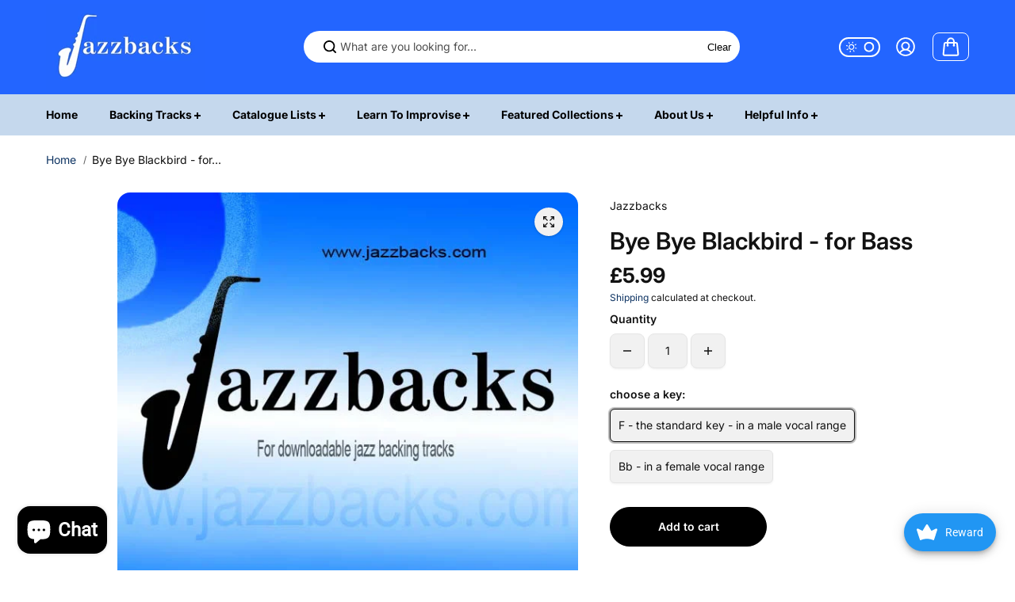

--- FILE ---
content_type: text/html
request_url: https://s3-eu-west-1.amazonaws.com/jazzbackssamples2/Bye+Bye+Blackbird/2/audioplayer.html
body_size: 1638
content:
<!DOCTYPE html>
<html>
<head>
    <meta http-equiv="content-type" content="text/html;charset=utf-8"/>
    <meta name="viewport" content="width=device-width">
    <title>Amazing HTML5 Audio Player, powered by http://amazingaudioplayer.com</title>
    
    <!-- Insert to your webpage before the </head> -->
    <script src="audioplayerengine/jquery.js"></script>
    <script src="audioplayerengine/amazingaudioplayer.js"></script>
    <link rel="stylesheet" type="text/css" href="audioplayerengine/initaudioplayer-1.css">
    <script src="audioplayerengine/initaudioplayer-1.js"></script>
    <!-- End of head section HTML codes -->
    
</head>
<body>
<div style="margin:12px auto;">
    
    <!-- Insert to your webpage where you want to display the audio player -->
    <div id="amazingaudioplayer-1" style="display:block;position:relative;width:300px;height:auto;margin:0px auto 0px;">
        <ul class="amazingaudioplayer-audios" style="display:none;">
            <li data-artist="" data-title="Bye Bye Blackbird - F - for Bass" data-album="" data-info="" data-image="" data-duration="94">
                <div class="amazingaudioplayer-source" data-src="audios/BlackBirdFBassDem.mp3" data-type="audio/mpeg" />
            </li>
            <li data-artist="" data-title="Bye Bye Blackbird - Bb - for Bass" data-album="" data-info="" data-image="" data-duration="62">
                <div class="amazingaudioplayer-source" data-src="audios/BlckbirdBbBassDem.mp3" data-type="audio/mpeg" />
            </li>
        </ul>
    </div>
    <!-- End of body section HTML codes -->

</div>
</body>
</html>

--- FILE ---
content_type: text/javascript; charset=utf-8
request_url: https://jazzbacks.com/products/bye-bye-blackbird-12.js
body_size: 695
content:
{"id":6751256711,"title":"Bye Bye Blackbird - Guide Track","handle":"bye-bye-blackbird-12","description":"\u003cp\u003eGuide Track only. Hear the full arrangement from start to finish sung by a male vocalist with a guitar soloing.\u003c\/p\u003e\n\u003cp\u003eFor all instruments\u003c\/p\u003e\n\u003cp\u003eavailable for these keys:\u003cbr\u003e\u003cstrong\u003eF\u003c\/strong\u003e\u003cbr\u003e\u003cstrong\u003eBb\u003c\/strong\u003e\u003c\/p\u003e\n\u003cmeta charset=\"utf-8\"\u003e\n\u003cp\u003e\u003cstrong\u003e\u003ciframe src=\"https:\/\/s3-eu-west-1.amazonaws.com\/jazzbackssamples2\/Bye+Bye+Blackbird\/8\/audioplayer.html\" width=\"350\" height=\"280\" border=\"0\" scrolling=\"no\" frameborder=\"0\"\u003e\u003c\/iframe\u003e\u003cbr\u003e\u003cbr\u003e\u003cmeta charset=\"utf-8\"\u003e\n\u003cspan data-mce-fragment=\"1\"\u003e \u003c\/span\u003e\u003ca href=\"https:\/\/jazzbacks.com\/collections\/the-miles-collection\" data-mce-fragment=\"1\" data-mce-href=\"https:\/\/jazzbacks.com\/collections\/the-miles-collection\"\u003e\u003cimg height=\"129\" width=\"129\" alt=\"\" src=\"https:\/\/cdn.shopify.com\/s\/files\/1\/1288\/4683\/files\/MilesCollection_cd60d366-985c-430f-97da-9c1d6a3cc829_480x480.png?v=1697541845\" data-mce-fragment=\"1\" data-mce-src=\"https:\/\/cdn.shopify.com\/s\/files\/1\/1288\/4683\/files\/MilesCollection_cd60d366-985c-430f-97da-9c1d6a3cc829_480x480.png?v=1697541845\"\u003e\u003cbr data-mce-fragment=\"1\"\u003eview entire Miles Davis Collection\u003c\/a\u003e\u003c\/strong\u003e\u003c\/p\u003e","published_at":"2016-05-27T15:13:00+01:00","created_at":"2016-05-23T21:15:06+01:00","vendor":"Jazzbacks","type":"guide tracks","tags":["Jazz Standards","Swing"],"price":99,"price_min":99,"price_max":99,"available":true,"price_varies":false,"compare_at_price":null,"compare_at_price_min":0,"compare_at_price_max":0,"compare_at_price_varies":false,"variants":[{"id":21466874823,"title":"F","option1":"F","option2":null,"option3":null,"sku":"bye-bye-blackbird-12","requires_shipping":false,"taxable":true,"featured_image":null,"available":true,"name":"Bye Bye Blackbird - Guide Track - F","public_title":"F","options":["F"],"price":99,"weight":0,"compare_at_price":null,"inventory_quantity":25,"inventory_management":null,"inventory_policy":"continue","barcode":"","requires_selling_plan":false,"selling_plan_allocations":[]},{"id":21708560839,"title":"Bb","option1":"Bb","option2":null,"option3":null,"sku":"bye-bye-blackbird-13","requires_shipping":false,"taxable":true,"featured_image":null,"available":true,"name":"Bye Bye Blackbird - Guide Track - Bb","public_title":"Bb","options":["Bb"],"price":99,"weight":0,"compare_at_price":null,"inventory_quantity":25,"inventory_management":null,"inventory_policy":"continue","barcode":"","requires_selling_plan":false,"selling_plan_allocations":[]}],"images":["\/\/cdn.shopify.com\/s\/files\/1\/1288\/4683\/files\/bye-bye-blackbird-12-8DC74BAE528B8ED.webp?v=1715762573"],"featured_image":"\/\/cdn.shopify.com\/s\/files\/1\/1288\/4683\/files\/bye-bye-blackbird-12-8DC74BAE528B8ED.webp?v=1715762573","options":[{"name":"choose your key","position":1,"values":["F","Bb"]}],"url":"\/products\/bye-bye-blackbird-12","media":[{"alt":null,"id":33926657835253,"position":1,"preview_image":{"aspect_ratio":1.0,"height":609,"width":609,"src":"https:\/\/cdn.shopify.com\/s\/files\/1\/1288\/4683\/files\/bye-bye-blackbird-12-8DC74BAE528B8ED.webp?v=1715762573"},"aspect_ratio":1.0,"height":609,"media_type":"image","src":"https:\/\/cdn.shopify.com\/s\/files\/1\/1288\/4683\/files\/bye-bye-blackbird-12-8DC74BAE528B8ED.webp?v=1715762573","width":609}],"requires_selling_plan":false,"selling_plan_groups":[]}

--- FILE ---
content_type: application/javascript
request_url: https://s3-eu-west-1.amazonaws.com/jazzbackssamples2/Bye+Bye+Blackbird/2/audioplayerengine/initaudioplayer-1.js
body_size: 2760
content:
jQuery(document).ready(function(){
    var scripts = document.getElementsByTagName("script");
    var jsFolder = "";
    for (var i= 0; i< scripts.length; i++)
    {
        if( scripts[i].src && scripts[i].src.match(/initaudioplayer-1\.js/i))
            jsFolder = scripts[i].src.substr(0, scripts[i].src.lastIndexOf("/") + 1);
    }
    jQuery("#amazingaudioplayer-1").amazingaudioplayer({
        jsfolder:jsFolder,
        skinsfoldername:"",
        titleinbarwidthmode:"fixed",
        timeformatlive:"%CURRENT% / LIVE",
        volumeimagewidth:24,
        barbackgroundimage:"",
        showtime:false,
        titleinbarwidth:165,
        showprogress:true,
        random:false,
        titleformat:"%TITLE%",
        height:600,
        loadingformat:"Loading...",
        prevnextimage:"prevnext-24-24-0.png",
        showinfo:true,
        imageheight:100,
        skin:"Jukebox",
        loopimage:"loop-24-24-0.png",
        loopimagewidth:24,
        showstop:false,
        prevnextimageheight:24,
        infoformat:"%ARTIST% %ALBUM%<br />%INFO%",
        stopotherplayers:true,
        showloading:false,
        forcefirefoxflash:false,
        showvolumebar:true,
        imagefullwidth:false,
        width:300,
        showtitleinbar:true,
        showloop:true,
        volumeimage:"volume-24-24-0.png",
        playpauseimagewidth:24,
        loopimageheight:24,
        tracklistitem:10,
        tracklistitemformat:"%TITLE% <span style='position:absolute;top:0;right:0;'></span>",
        prevnextimagewidth:24,
        tracklistarrowimage:"tracklistarrow-48-16-0.png",
        forceflash:false,
        playpauseimageheight:24,
        showbackgroundimage:true,
        imagewidth:100,
        stopimage:"stop-24-24-0.png",
        playpauseimage:"playpause-24-24-0.png",
        forcehtml5:false,
        showprevnext:true,
        backgroundimage:"Screen Shot 2017-10-06 at 13.50.57.png",
        autoplay:false,
        volumebarpadding:8,
        progressheight:8,
        showtracklistbackgroundimage:false,
        titleinbarscroll:true,
        showtitle:false,
        defaultvolume:100,
        tracklistarrowimageheight:16,
        heightmode:"auto",
        titleinbarformat:"%TITLE%",
        showtracklist:true,
        stopimageheight:24,
        volumeimageheight:24,
        stopimagewidth:24,
        volumebarheight:80,
        noncontinous:true,
        tracklistbackgroundimage:"",
        showbarbackgroundimage:false,
        showimage:false,
        tracklistarrowimagewidth:48,
        timeformat:"%CURRENT% / %DURATION%",
        showvolume:true,
        fullwidth:false,
        loop:0,
        preloadaudio:true
    });
});

--- FILE ---
content_type: text/javascript; charset=utf-8
request_url: https://jazzbacks.com/products/bye-bye-blackbird-1.js?
body_size: 1087
content:
{"id":6751256199,"title":"Bye Bye Blackbird - for Bass","handle":"bye-bye-blackbird-1","description":"\u003cp\u003eSuitable for Bass and Duos with an added Melody Instrument or Vocal.\u003cbr\u003eIncludes free sheet music. Has a count in.\u003c\/p\u003e\n\u003cp\u003eavailable in 2 keys:\u003cbr\u003e\u003cstrong\u003eF\u003c\/strong\u003e - the standard key - in a male vocal range\u003cbr\u003e\u003cstrong\u003eBb\u003c\/strong\u003e - in a female vocal range\u003c\/p\u003e\n\u003cp\u003e\u003ca href=\"http:\/\/www.jazzbacks.com\/collections\/bye-bye-blackbird\"\u003e\u003cstrong\u003eview arrangement notes and song info\u003c\/strong\u003e\u003c\/a\u003e\u003c\/p\u003e\n\u003cmeta charset=\"utf-8\"\u003e\n\u003cp\u003e\u003ca href=\"http:\/\/www.jazzbacks.com\/collections\/bye-bye-blackbird\"\u003e\u003cstrong\u003e\u003ciframe src=\"https:\/\/s3-eu-west-1.amazonaws.com\/jazzbackssamples2\/Bye+Bye+Blackbird\/2\/audioplayer.html\" width=\"350\" height=\"280\" border=\"0\" scrolling=\"no\" frameborder=\"0\"\u003e\u003c\/iframe\u003e\u003c\/strong\u003e\u003c\/a\u003e\u003c\/p\u003e\n\u003cp\u003e\u003cstrong\u003e\u003cmeta charset=\"utf-8\"\u003e\n\u003cspan\u003e \u003c\/span\u003e\u003ca href=\"https:\/\/jazzbacks.com\/collections\/the-miles-collection\"\u003e\u003cimg src=\"https:\/\/cdn.shopify.com\/s\/files\/1\/1288\/4683\/files\/MilesCollection_cd60d366-985c-430f-97da-9c1d6a3cc829_480x480.png?v=1697541845\" alt=\"\" width=\"129\" height=\"129\" data-mce-src=\"https:\/\/cdn.shopify.com\/s\/files\/1\/1288\/4683\/files\/MilesCollection_cd60d366-985c-430f-97da-9c1d6a3cc829_480x480.png?v=1697541845\" data-mce-fragment=\"1\"\u003e\u003cbr\u003eview entire Miles Davis Collection\u003c\/a\u003e\u003c\/strong\u003e\u003c\/p\u003e","published_at":"2016-05-27T15:52:00+01:00","created_at":"2016-05-23T21:15:05+01:00","vendor":"Jazzbacks","type":"Bass","tags":["has Lead Sheets","Jazz Standards","Swing"],"price":599,"price_min":599,"price_max":599,"available":true,"price_varies":false,"compare_at_price":null,"compare_at_price_min":0,"compare_at_price_max":0,"compare_at_price_varies":false,"variants":[{"id":21466874247,"title":"F - the standard key - in a male vocal range","option1":"F - the standard key - in a male vocal range","option2":null,"option3":null,"sku":"bye-bye-blackbird-1","requires_shipping":false,"taxable":true,"featured_image":null,"available":true,"name":"Bye Bye Blackbird - for Bass - F - the standard key - in a male vocal range","public_title":"F - the standard key - in a male vocal range","options":["F - the standard key - in a male vocal range"],"price":599,"weight":0,"compare_at_price":null,"inventory_quantity":25,"inventory_management":null,"inventory_policy":"continue","barcode":"","requires_selling_plan":false,"selling_plan_allocations":[]},{"id":21710816903,"title":"Bb - in a female vocal range","option1":"Bb - in a female vocal range","option2":null,"option3":null,"sku":"bye-bye-blackbird-2","requires_shipping":false,"taxable":true,"featured_image":null,"available":true,"name":"Bye Bye Blackbird - for Bass - Bb - in a female vocal range","public_title":"Bb - in a female vocal range","options":["Bb - in a female vocal range"],"price":599,"weight":0,"compare_at_price":null,"inventory_quantity":25,"inventory_management":null,"inventory_policy":"continue","barcode":"","requires_selling_plan":false,"selling_plan_allocations":[]}],"images":["\/\/cdn.shopify.com\/s\/files\/1\/1288\/4683\/files\/bye-bye-blackbird-1-8DC74BADFC9A81A.webp?v=1715762567"],"featured_image":"\/\/cdn.shopify.com\/s\/files\/1\/1288\/4683\/files\/bye-bye-blackbird-1-8DC74BADFC9A81A.webp?v=1715762567","options":[{"name":"choose a key","position":1,"values":["F - the standard key - in a male vocal range","Bb - in a female vocal range"]}],"url":"\/products\/bye-bye-blackbird-1","media":[{"alt":null,"id":33926655738101,"position":1,"preview_image":{"aspect_ratio":1.0,"height":609,"width":609,"src":"https:\/\/cdn.shopify.com\/s\/files\/1\/1288\/4683\/files\/bye-bye-blackbird-1-8DC74BADFC9A81A.webp?v=1715762567"},"aspect_ratio":1.0,"height":609,"media_type":"image","src":"https:\/\/cdn.shopify.com\/s\/files\/1\/1288\/4683\/files\/bye-bye-blackbird-1-8DC74BADFC9A81A.webp?v=1715762567","width":609}],"requires_selling_plan":false,"selling_plan_groups":[]}

--- FILE ---
content_type: text/javascript; charset=utf-8
request_url: https://jazzbacks.com/products/bye-bye-blackbird-1.js
body_size: 237
content:
{"id":6751256199,"title":"Bye Bye Blackbird - for Bass","handle":"bye-bye-blackbird-1","description":"\u003cp\u003eSuitable for Bass and Duos with an added Melody Instrument or Vocal.\u003cbr\u003eIncludes free sheet music. Has a count in.\u003c\/p\u003e\n\u003cp\u003eavailable in 2 keys:\u003cbr\u003e\u003cstrong\u003eF\u003c\/strong\u003e - the standard key - in a male vocal range\u003cbr\u003e\u003cstrong\u003eBb\u003c\/strong\u003e - in a female vocal range\u003c\/p\u003e\n\u003cp\u003e\u003ca href=\"http:\/\/www.jazzbacks.com\/collections\/bye-bye-blackbird\"\u003e\u003cstrong\u003eview arrangement notes and song info\u003c\/strong\u003e\u003c\/a\u003e\u003c\/p\u003e\n\u003cmeta charset=\"utf-8\"\u003e\n\u003cp\u003e\u003ca href=\"http:\/\/www.jazzbacks.com\/collections\/bye-bye-blackbird\"\u003e\u003cstrong\u003e\u003ciframe src=\"https:\/\/s3-eu-west-1.amazonaws.com\/jazzbackssamples2\/Bye+Bye+Blackbird\/2\/audioplayer.html\" width=\"350\" height=\"280\" border=\"0\" scrolling=\"no\" frameborder=\"0\"\u003e\u003c\/iframe\u003e\u003c\/strong\u003e\u003c\/a\u003e\u003c\/p\u003e\n\u003cp\u003e\u003cstrong\u003e\u003cmeta charset=\"utf-8\"\u003e\n\u003cspan\u003e \u003c\/span\u003e\u003ca href=\"https:\/\/jazzbacks.com\/collections\/the-miles-collection\"\u003e\u003cimg src=\"https:\/\/cdn.shopify.com\/s\/files\/1\/1288\/4683\/files\/MilesCollection_cd60d366-985c-430f-97da-9c1d6a3cc829_480x480.png?v=1697541845\" alt=\"\" width=\"129\" height=\"129\" data-mce-src=\"https:\/\/cdn.shopify.com\/s\/files\/1\/1288\/4683\/files\/MilesCollection_cd60d366-985c-430f-97da-9c1d6a3cc829_480x480.png?v=1697541845\" data-mce-fragment=\"1\"\u003e\u003cbr\u003eview entire Miles Davis Collection\u003c\/a\u003e\u003c\/strong\u003e\u003c\/p\u003e","published_at":"2016-05-27T15:52:00+01:00","created_at":"2016-05-23T21:15:05+01:00","vendor":"Jazzbacks","type":"Bass","tags":["has Lead Sheets","Jazz Standards","Swing"],"price":599,"price_min":599,"price_max":599,"available":true,"price_varies":false,"compare_at_price":null,"compare_at_price_min":0,"compare_at_price_max":0,"compare_at_price_varies":false,"variants":[{"id":21466874247,"title":"F - the standard key - in a male vocal range","option1":"F - the standard key - in a male vocal range","option2":null,"option3":null,"sku":"bye-bye-blackbird-1","requires_shipping":false,"taxable":true,"featured_image":null,"available":true,"name":"Bye Bye Blackbird - for Bass - F - the standard key - in a male vocal range","public_title":"F - the standard key - in a male vocal range","options":["F - the standard key - in a male vocal range"],"price":599,"weight":0,"compare_at_price":null,"inventory_quantity":25,"inventory_management":null,"inventory_policy":"continue","barcode":"","requires_selling_plan":false,"selling_plan_allocations":[]},{"id":21710816903,"title":"Bb - in a female vocal range","option1":"Bb - in a female vocal range","option2":null,"option3":null,"sku":"bye-bye-blackbird-2","requires_shipping":false,"taxable":true,"featured_image":null,"available":true,"name":"Bye Bye Blackbird - for Bass - Bb - in a female vocal range","public_title":"Bb - in a female vocal range","options":["Bb - in a female vocal range"],"price":599,"weight":0,"compare_at_price":null,"inventory_quantity":25,"inventory_management":null,"inventory_policy":"continue","barcode":"","requires_selling_plan":false,"selling_plan_allocations":[]}],"images":["\/\/cdn.shopify.com\/s\/files\/1\/1288\/4683\/files\/bye-bye-blackbird-1-8DC74BADFC9A81A.webp?v=1715762567"],"featured_image":"\/\/cdn.shopify.com\/s\/files\/1\/1288\/4683\/files\/bye-bye-blackbird-1-8DC74BADFC9A81A.webp?v=1715762567","options":[{"name":"choose a key","position":1,"values":["F - the standard key - in a male vocal range","Bb - in a female vocal range"]}],"url":"\/products\/bye-bye-blackbird-1","media":[{"alt":null,"id":33926655738101,"position":1,"preview_image":{"aspect_ratio":1.0,"height":609,"width":609,"src":"https:\/\/cdn.shopify.com\/s\/files\/1\/1288\/4683\/files\/bye-bye-blackbird-1-8DC74BADFC9A81A.webp?v=1715762567"},"aspect_ratio":1.0,"height":609,"media_type":"image","src":"https:\/\/cdn.shopify.com\/s\/files\/1\/1288\/4683\/files\/bye-bye-blackbird-1-8DC74BADFC9A81A.webp?v=1715762567","width":609}],"requires_selling_plan":false,"selling_plan_groups":[]}